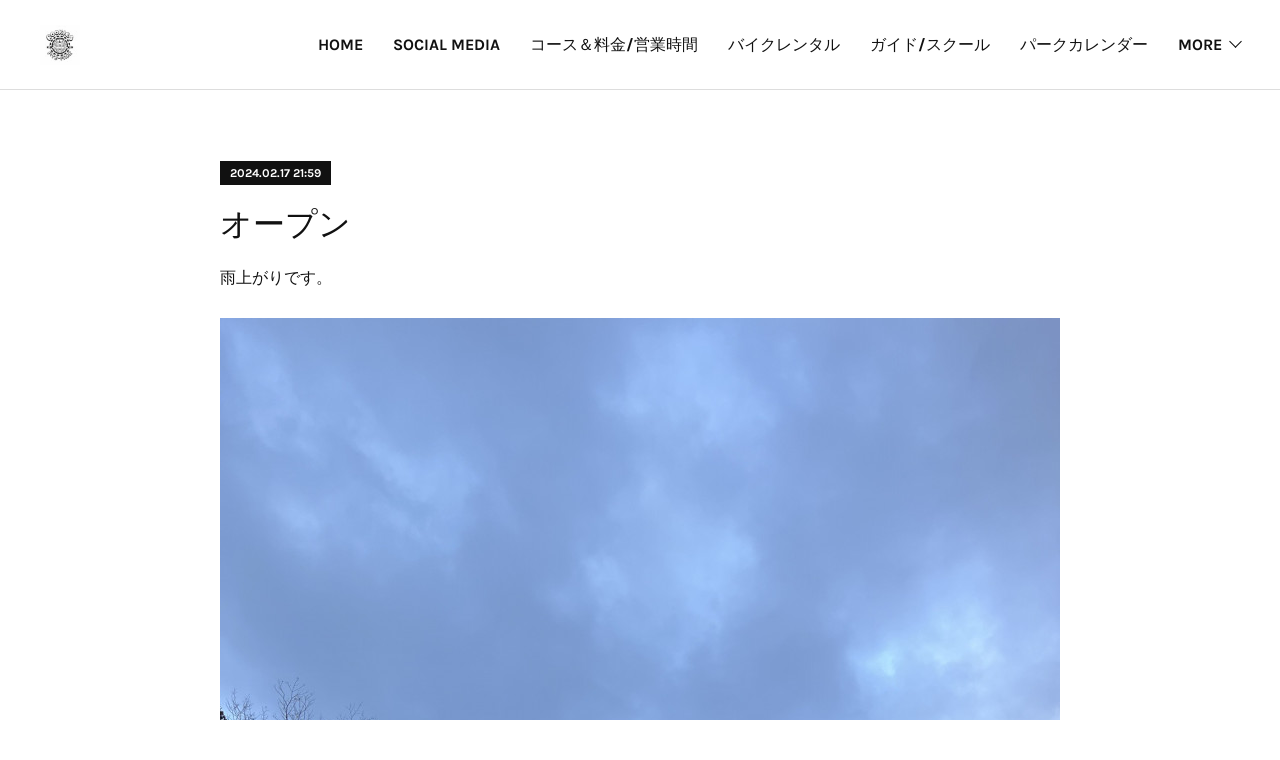

--- FILE ---
content_type: text/html; charset=utf-8
request_url: https://www.rookiesmtbpark.net/posts/51769117
body_size: 11497
content:
<!doctype html>

            <html lang="ja" data-reactroot=""><head><meta charSet="UTF-8"/><meta http-equiv="X-UA-Compatible" content="IE=edge"/><meta name="viewport" content="width=device-width,user-scalable=no,initial-scale=1.0,minimum-scale=1.0,maximum-scale=1.0"/><title data-react-helmet="true">オープン | ROOKIES MTB PARK　岐阜県土岐市のマウンテンバイク専用パーク</title><link data-react-helmet="true" rel="canonical" href="https://www.rookiesmtbpark.net/posts/51769117/"/><meta name="description" content="雨上がりです。"/><meta property="fb:app_id" content="522776621188656"/><meta property="og:url" content="https://www.rookiesmtbpark.net/posts/51769117"/><meta property="og:type" content="article"/><meta property="og:title" content="オープン"/><meta property="og:description" content="雨上がりです。"/><meta property="og:image" content="https://cdn.amebaowndme.com/madrid-prd/madrid-web/images/sites/112289/0faff60e28ea54a0891c3c9e02934b7c_1c24682d705f206f21615115b4cabc7d.jpg"/><meta property="og:site_name" content="ROOKIES MTB PARK　岐阜県土岐市のマウンテンバイク専用パーク"/><meta property="og:locale" content="ja_JP"/><meta name="twitter:card" content="summary_large_image"/><meta name="twitter:site" content="@amebaownd"/><meta name="twitter:title" content="オープン | ROOKIES MTB PARK　岐阜県土岐市のマウンテンバイク専用パーク"/><meta name="twitter:description" content="雨上がりです。"/><meta name="twitter:image" content="https://cdn.amebaowndme.com/madrid-prd/madrid-web/images/sites/112289/0faff60e28ea54a0891c3c9e02934b7c_1c24682d705f206f21615115b4cabc7d.jpg"/><meta name="twitter:app:id:iphone" content="911640835"/><meta name="twitter:app:url:iphone" content="amebaownd://public/sites/112289/posts/51769117"/><meta name="twitter:app:id:googleplay" content="jp.co.cyberagent.madrid"/><meta name="twitter:app:url:googleplay" content="amebaownd://public/sites/112289/posts/51769117"/><meta name="twitter:app:country" content="US"/><link rel="amphtml" href="https://amp.amebaownd.com/posts/51769117"/><link rel="alternate" type="application/rss+xml" title="ROOKIES MTB PARK　岐阜県土岐市のマウンテンバイク専用パーク" href="https://www.rookiesmtbpark.net/rss.xml"/><link rel="alternate" type="application/atom+xml" title="ROOKIES MTB PARK　岐阜県土岐市のマウンテンバイク専用パーク" href="https://www.rookiesmtbpark.net/atom.xml"/><link rel="sitemap" type="application/xml" title="Sitemap" href="/sitemap.xml"/><link href="https://static.amebaowndme.com/madrid-frontend/css/user.min-a66be375c.css" rel="stylesheet" type="text/css"/><link href="https://static.amebaowndme.com/madrid-frontend/css/bill/index.min-a66be375c.css" rel="stylesheet" type="text/css"/><link rel="icon" href="https://cdn.amebaowndme.com/madrid-prd/madrid-web/images/sites/112289/d877a60b908c747180e75409002ac646_056cc9f92970cbddd3420766a22c78d2.png?width=32&amp;height=32"/><link rel="apple-touch-icon" href="https://cdn.amebaowndme.com/madrid-prd/madrid-web/images/sites/112289/d877a60b908c747180e75409002ac646_056cc9f92970cbddd3420766a22c78d2.png?width=180&amp;height=180"/><style id="site-colors" charSet="UTF-8">.u-nav-clr {
  color: #111111;
}
.u-nav-bdr-clr {
  border-color: #111111;
}
.u-nav-bg-clr {
  background-color: #ffffff;
}
.u-nav-bg-bdr-clr {
  border-color: #ffffff;
}
.u-site-clr {
  color: ;
}
.u-base-bg-clr {
  background-color: #ffffff;
}
.u-btn-clr {
  color: #111111;
}
.u-btn-clr:hover,
.u-btn-clr--active {
  color: rgba(17,17,17, 0.7);
}
.u-btn-clr--disabled,
.u-btn-clr:disabled {
  color: rgba(17,17,17, 0.5);
}
.u-btn-bdr-clr {
  border-color: #111111;
}
.u-btn-bdr-clr:hover,
.u-btn-bdr-clr--active {
  border-color: rgba(17,17,17, 0.7);
}
.u-btn-bdr-clr--disabled,
.u-btn-bdr-clr:disabled {
  border-color: rgba(17,17,17, 0.5);
}
.u-btn-bg-clr {
  background-color: #111111;
}
.u-btn-bg-clr:hover,
.u-btn-bg-clr--active {
  background-color: rgba(17,17,17, 0.7);
}
.u-btn-bg-clr--disabled,
.u-btn-bg-clr:disabled {
  background-color: rgba(17,17,17, 0.5);
}
.u-txt-clr {
  color: #111111;
}
.u-txt-clr--lv1 {
  color: rgba(17,17,17, 0.7);
}
.u-txt-clr--lv2 {
  color: rgba(17,17,17, 0.5);
}
.u-txt-clr--lv3 {
  color: rgba(17,17,17, 0.3);
}
.u-txt-bg-clr {
  background-color: #e7e7e7;
}
.u-lnk-clr,
.u-clr-area a {
  color: #7fa0ba;
}
.u-lnk-clr:visited,
.u-clr-area a:visited {
  color: rgba(127,160,186, 0.7);
}
.u-lnk-clr:hover,
.u-clr-area a:hover {
  color: rgba(127,160,186, 0.5);
}
.u-ttl-blk-clr {
  color: #111111;
}
.u-ttl-blk-bdr-clr {
  border-color: #111111;
}
.u-ttl-blk-bdr-clr--lv1 {
  border-color: #cfcfcf;
}
.u-bdr-clr {
  border-color: #dddddd;
}
.u-acnt-bdr-clr {
  border-color: #111111;
}
.u-acnt-bg-clr {
  background-color: #111111;
}
body {
  background-color: #ffffff;
}
blockquote {
  color: rgba(17,17,17, 0.7);
  border-left-color: #dddddd;
};</style><style id="user-css" charSet="UTF-8">;</style><style media="screen and (max-width: 800px)" id="user-sp-css" charSet="UTF-8">;</style><script>
              (function(i,s,o,g,r,a,m){i['GoogleAnalyticsObject']=r;i[r]=i[r]||function(){
              (i[r].q=i[r].q||[]).push(arguments)},i[r].l=1*new Date();a=s.createElement(o),
              m=s.getElementsByTagName(o)[0];a.async=1;a.src=g;m.parentNode.insertBefore(a,m)
              })(window,document,'script','//www.google-analytics.com/analytics.js','ga');
            </script></head><body id="mdrd-a66be375c" class="u-txt-clr u-base-bg-clr theme-bill plan-premium hide-owndbar "><noscript><iframe src="//www.googletagmanager.com/ns.html?id=GTM-PXK9MM" height="0" width="0" style="display:none;visibility:hidden"></iframe></noscript><script>
            (function(w,d,s,l,i){w[l]=w[l]||[];w[l].push({'gtm.start':
            new Date().getTime(),event:'gtm.js'});var f=d.getElementsByTagName(s)[0],
            j=d.createElement(s),dl=l!='dataLayer'?'&l='+l:'';j.async=true;j.src=
            '//www.googletagmanager.com/gtm.js?id='+i+dl;f.parentNode.insertBefore(j,f);
            })(window,document, 'script', 'dataLayer', 'GTM-PXK9MM');
            </script><div id="content"><div class="page u-nav-bg-clr " data-reactroot=""><div class="page__outer"><div class="page__inner u-base-bg-clr"><header class="page__header header u-nav-bg-clr u-bdr-clr"><div class="header__inner"><div class="site-logo"><div><img alt=""/></div></div><nav role="navigation" class="header__nav global-nav u-font js-nav-overflow-criterion is-invisible"><ul class="global-nav__list "><li class="global-nav__item u-nav-bdr-clr js-nav-item "><a target="" class="u-nav-clr u-nav-bdr-clr u-font" href="/">HOME</a></li><li class="global-nav__item u-nav-bdr-clr js-nav-item "><a target="" class="u-nav-clr u-nav-bdr-clr u-font" href="/pages/1757045/page_201803181628">SOCIAL MEDIA</a></li><li class="global-nav__item u-nav-bdr-clr js-nav-item "><a target="" class="u-nav-clr u-nav-bdr-clr u-font" href="/pages/318453/page_201602081821">コース＆料金/営業時間</a></li><li class="global-nav__item u-nav-bdr-clr js-nav-item "><a target="" class="u-nav-clr u-nav-bdr-clr u-font" href="/pages/2208659/page_201808241338">バイクレンタル</a></li><li class="global-nav__item u-nav-bdr-clr js-nav-item "><a target="" class="u-nav-clr u-nav-bdr-clr u-font" href="/pages/344525/page_201602251410">ガイド/スクール</a></li><li class="global-nav__item u-nav-bdr-clr js-nav-item "><a target="" class="u-nav-clr u-nav-bdr-clr u-font" href="/pages/320810/page_201602101126">パークカレンダー</a></li><li class="global-nav__item u-nav-bdr-clr js-nav-item "><a target="" class="u-nav-clr u-nav-bdr-clr u-font" href="/pages/315379/profile">アクセス</a></li><li class="global-nav__item u-nav-bdr-clr js-nav-item "><a target="" class="u-nav-clr u-nav-bdr-clr u-font" href="/pages/375494/page_201603181235">お問い合わせ</a></li><li class="global-nav__item u-nav-bdr-clr js-nav-item "><a target="" class="u-nav-clr u-nav-bdr-clr u-font" href="/pages/3949830/page_202006091748">Trail Building/Design</a></li><li class="global-nav__item u-nav-bdr-clr js-nav-item "><a target="" class="u-nav-clr u-nav-bdr-clr u-font" href="/pages/5868204/page_202203170703">ROOKIDS</a></li><li class="global-nav__item u-nav-bdr-clr js-nav-item "><a target="" class="u-nav-clr u-nav-bdr-clr u-font" href="/pages/374686/page_201603171926">EVENT</a></li></ul></nav><div class="header__icon header-icon"><span class="header-icon__item u-nav-bdr-clr"></span><span class="header-icon__item u-nav-bdr-clr"></span></div></div></header><div><div role="main" class="page__main-outer"><div class="page__main page__main--blog-detail u-base-bg-clr"><div class="section"><div class="blog-article-outer"><article class="blog-article"><div class="blog-article__inner"><div class="blog-article__header"><div class="blog-article__date u-acnt-bg-clr u-font"><time class="" dateTime="2024-02-17T21:59:28Z">2024.02.17 21:59</time></div></div><div class="blog-article__content"><div class="blog-article__title blog-title"><h1 class="blog-title__text u-txt-clr">オープン</h1></div><div class="blog-article__body blog-body blog-body--show-title"><div class="blog-body__item"><div class="blog-body__text u-txt-clr u-clr-area" data-block-type="text"><div>雨上がりです。</div></div></div><div class="blog-body__item"><div class="img img__item--"><div><img alt=""/></div></div></div></div></div><div class="blog-article__footer"><div class="bloginfo"><div class="bloginfo__category bloginfo-category"><ul class="bloginfo-category__list bloginfo-category-list"><li class="bloginfo-category-list__item"><a class="u-txt-clr u-txt-clr--lv2" href="/posts/categories/373408">営業について<!-- -->(<!-- -->1190<!-- -->)</a></li></ul></div></div><div class="reblog-btn-outer"><div class="reblog-btn-body"><button class="reblog-btn"><span class="reblog-btn__inner"><span class="icon icon--reblog2"></span></span></button></div></div></div></div><div class="complementary-outer complementary-outer--slot2"><div class="complementary complementary--shareButton "><div class="block-type--shareButton"><div class="share share--circle share--circle-5"><button class="share__btn--facebook share__btn share__btn--circle"><span aria-hidden="true" class="icon--facebook icon"></span></button><button class="share__btn--twitter share__btn share__btn--circle"><span aria-hidden="true" class="icon--twitter icon"></span></button><button class="share__btn--hatenabookmark share__btn share__btn--circle"><span aria-hidden="true" class="icon--hatenabookmark icon"></span></button><button class="share__btn--pocket share__btn share__btn--circle"><span aria-hidden="true" class="icon--pocket icon"></span></button><button class="share__btn--googleplus share__btn share__btn--circle"><span aria-hidden="true" class="icon--googleplus icon"></span></button></div></div></div><div class="complementary complementary--siteFollow "><div class="block-type--siteFollow"><div class="site-follow u-bdr-clr"><div class="site-follow__img"><div><img alt=""/></div></div><div class="site-follow__body"><p class="site-follow__title u-txt-clr"><span class="site-follow__title-inner ">ROOKIES MTB PARK　岐阜県土岐市のマウンテンバイク専用パーク</span></p><p class="site-follow__text u-txt-clr u-txt-clr--lv1">Welcome to ROOKIES MTB PARK!!</p><div class="site-follow__btn-outer"><button class="site-follow__btn site-follow__btn--yet"><div class="site-follow__btn-text"><span aria-hidden="true" class="site-follow__icon icon icon--plus"></span>フォロー</div></button></div></div></div></div></div><div class="complementary complementary--relatedPosts "><div class="block-type--relatedPosts"></div></div><div class="complementary complementary--postPrevNext "><div class="block-type--postPrevNext"><div class="pager pager--type1"><ul class="pager__list"><li class="pager__item pager__item--prev pager__item--bg"><a class="pager__item-inner " style="background-image:url(https://cdn.amebaowndme.com/madrid-prd/madrid-web/images/sites/112289/efed9b15b6488eff662667c3d6f7e6f4_77beb2a86a46354dc739b639236bac0e.jpg?width=400)" href="/posts/51786810"><time class="pager__date " dateTime="2024-02-23T22:00:46Z">2024.02.23 22:00</time><div><span class="pager__description ">オープン</span></div><span aria-hidden="true" class="pager__icon icon icon--disclosure-l4 "></span></a></li><li class="pager__item pager__item--next pager__item--bg"><a class="pager__item-inner " style="background-image:url(https://cdn.amebaowndme.com/madrid-prd/madrid-web/images/sites/112289/421c34077af7650237762b00f6737686_c56c69d45d7a670ed5bedf60f432fee4.jpg?width=400)" href="/posts/51765936"><time class="pager__date " dateTime="2024-02-16T22:23:02Z">2024.02.16 22:23</time><div><span class="pager__description ">オープン</span></div><span aria-hidden="true" class="pager__icon icon icon--disclosure-r4 "></span></a></li></ul></div></div></div></div><div class="blog-article__comment"><div class="comment-list js-comment-list"><div><p class="comment-count u-txt-clr u-txt-clr--lv2"><span>0</span>コメント</p><ul><li class="comment-list__item comment-item js-comment-form"><div class="comment-item__body"><form class="comment-item__form u-bdr-clr "><div class="comment-item__form-head"><textarea type="text" id="post-comment" maxLength="1100" placeholder="コメントする..." class="comment-item__input"></textarea></div><div class="comment-item__form-foot"><p class="comment-item__count-outer"><span class="comment-item__count ">1000</span> / 1000</p><button type="submit" disabled="" class="comment-item__submit">投稿</button></div></form></div></li></ul></div></div></div><div class="pswp" tabindex="-1" role="dialog" aria-hidden="true"><div class="pswp__bg"></div><div class="pswp__scroll-wrap"><div class="pswp__container"><div class="pswp__item"></div><div class="pswp__item"></div><div class="pswp__item"></div></div><div class="pswp__ui pswp__ui--hidden"><div class="pswp__top-bar"><div class="pswp__counter"></div><button class="pswp__button pswp__button--close" title="Close (Esc)"></button><button class="pswp__button pswp__button--share" title="Share"></button><button class="pswp__button pswp__button--fs" title="Toggle fullscreen"></button><button class="pswp__button pswp__button--zoom" title="Zoom in/out"></button><div class="pswp__preloader"><div class="pswp__preloader__icn"><div class="pswp__preloader__cut"><div class="pswp__preloader__donut"></div></div></div></div></div><div class="pswp__share-modal pswp__share-modal--hidden pswp__single-tap"><div class="pswp__share-tooltip"></div></div><div class="pswp__button pswp__button--close pswp__close"><span class="pswp__close__item pswp__close"></span><span class="pswp__close__item pswp__close"></span></div><div class="pswp__bottom-bar"><button class="pswp__button pswp__button--arrow--left js-lightbox-arrow" title="Previous (arrow left)"></button><button class="pswp__button pswp__button--arrow--right js-lightbox-arrow" title="Next (arrow right)"></button></div><div class=""><div class="pswp__caption"><div class="pswp__caption"></div><div class="pswp__caption__link"><a class="js-link"></a></div></div></div></div></div></div></article></div></div></div></div></div><footer role="contentinfo" class="page__footer footer" style="opacity:1 !important;visibility:visible !important;text-indent:0 !important;overflow:visible !important;position:static !important"><div style="opacity:1 !important;visibility:visible !important;text-indent:0 !important;overflow:visible !important;display:block !important;width:auto !important;height:auto !important;transform:none !important"><div class="shop-footer"><a class="shop-footer__link u-txt-clr u-txt-clr--lv2" href="/shops/privacyPolicy"><span style="color:rgba(17,17,17, 0.5) !important">プライバシーポリシー</span></a><a class="shop-footer__link u-txt-clr u-txt-clr--lv2" href="/shops/transactionLaw"><span style="color:rgba(17,17,17, 0.5) !important">特定商取引法に基づく表記</span></a></div></div><div class="footer__inner u-bdr-clr footer--pagetop" style="opacity:1 !important;visibility:visible !important;text-indent:0 !important;overflow:visible !important;display:block !important;transform:none !important"><p class="pagetop"><a href="#" class="pagetop__link u-bdr-clr">Page Top</a></p><div class="footer__item u-bdr-clr" style="opacity:1 !important;visibility:visible !important;text-indent:0 !important;overflow:visible !important;display:block !important;transform:none !important"><p class="footer__copyright u-font"><small class="u-txt-clr u-txt-clr--lv2 u-font" style="color:rgba(17,17,17, 0.5) !important">Copyright © <!-- -->2026<!-- --> <!-- -->ROOKIES MTB PARK　岐阜県土岐市のマウンテンバイク専用パーク<!-- -->.</small></p></div></div></footer></div></div><div class="toast"></div></div></div><script charSet="UTF-8">window.mdrdEnv="prd";</script><script charSet="UTF-8">window.INITIAL_STATE={"authenticate":{"authCheckCompleted":false,"isAuthorized":false},"blogPostReblogs":{},"category":{},"currentSite":{"fetching":false,"status":null,"site":{}},"shopCategory":{},"categories":{},"notifications":{},"page":{},"paginationTitle":{},"postArchives":{},"postComments":{"51769117":{"data":[],"pagination":{"total":0,"offset":0,"limit":3,"cursors":{"after":"","before":""}},"fetching":false},"submitting":false,"postStatus":null},"postDetail":{"postDetail-blogPostId:51769117":{"fetching":false,"loaded":true,"meta":{"code":200},"data":{"id":"51769117","userId":"153875","siteId":"112289","status":"publish","title":"オープン","contents":[{"type":"text","format":"html","value":"\u003Cdiv\u003E雨上がりです。\u003C\u002Fdiv\u003E"},{"type":"image","fit":true,"scale":1,"align":"","url":"https:\u002F\u002Fcdn.amebaowndme.com\u002Fmadrid-prd\u002Fmadrid-web\u002Fimages\u002Fsites\u002F112289\u002F0faff60e28ea54a0891c3c9e02934b7c_1c24682d705f206f21615115b4cabc7d.jpg","link":"","width":1500,"height":2000,"target":"_blank","lightboxIndex":0}],"urlPath":"","publishedUrl":"https:\u002F\u002Fwww.rookiesmtbpark.net\u002Fposts\u002F51769117","ogpDescription":"","ogpImageUrl":"","contentFiltered":"","viewCount":0,"commentCount":0,"reblogCount":0,"prevBlogPost":{"id":"51786810","title":"オープン","summary":"","imageUrl":"https:\u002F\u002Fcdn.amebaowndme.com\u002Fmadrid-prd\u002Fmadrid-web\u002Fimages\u002Fsites\u002F112289\u002Fefed9b15b6488eff662667c3d6f7e6f4_77beb2a86a46354dc739b639236bac0e.jpg","publishedAt":"2024-02-23T22:00:46Z"},"nextBlogPost":{"id":"51765936","title":"オープン","summary":"","imageUrl":"https:\u002F\u002Fcdn.amebaowndme.com\u002Fmadrid-prd\u002Fmadrid-web\u002Fimages\u002Fsites\u002F112289\u002F421c34077af7650237762b00f6737686_c56c69d45d7a670ed5bedf60f432fee4.jpg","publishedAt":"2024-02-16T22:23:02Z"},"rebloggedPost":false,"blogCategories":[{"id":"373408","siteId":"112289","label":"営業について","publishedCount":1190,"createdAt":"2016-11-02T00:49:16Z","updatedAt":"2026-01-23T09:16:52Z"}],"user":{"id":"153875","nickname":"Eno","description":"","official":false,"photoUrl":"https:\u002F\u002Fprofile-api.ameba.jp\u002Fv2\u002Fas\u002F1e80a3940505f1a6403b253baa98366a81318b61\u002FprofileImage?cat=300","followingCount":1,"createdAt":"2016-01-22T03:38:43Z","updatedAt":"2026-01-23T09:15:02Z"},"updateUser":{"id":"153875","nickname":"Eno","description":"","official":false,"photoUrl":"https:\u002F\u002Fprofile-api.ameba.jp\u002Fv2\u002Fas\u002F1e80a3940505f1a6403b253baa98366a81318b61\u002FprofileImage?cat=300","followingCount":1,"createdAt":"2016-01-22T03:38:43Z","updatedAt":"2026-01-23T09:15:02Z"},"comments":{"pagination":{"total":0,"offset":0,"limit":3,"cursors":{"after":"","before":""}},"data":[]},"publishedAt":"2024-02-17T21:59:28Z","createdAt":"2024-02-17T22:00:01Z","updatedAt":"2024-02-17T22:00:01Z","version":1}}},"postList":{},"shopList":{},"shopItemDetail":{},"pureAd":{},"keywordSearch":{},"proxyFrame":{"loaded":false},"relatedPostList":{},"route":{"route":{"path":"\u002Fposts\u002F:blog_post_id","component":function Connect(props, context) {
        _classCallCheck(this, Connect);

        var _this = _possibleConstructorReturn(this, _Component.call(this, props, context));

        _this.version = version;
        _this.store = props.store || context.store;

        (0, _invariant2["default"])(_this.store, 'Could not find "store" in either the context or ' + ('props of "' + connectDisplayName + '". ') + 'Either wrap the root component in a <Provider>, ' + ('or explicitly pass "store" as a prop to "' + connectDisplayName + '".'));

        var storeState = _this.store.getState();
        _this.state = { storeState: storeState };
        _this.clearCache();
        return _this;
      },"route":{"id":"0","type":"blog_post_detail","idForType":"0","title":"","urlPath":"\u002Fposts\u002F:blog_post_id","isHomePage":false}},"params":{"blog_post_id":"51769117"},"location":{"pathname":"\u002Fposts\u002F51769117","search":"","hash":"","action":"POP","key":"m3vrre","query":{}}},"siteConfig":{"tagline":"Welcome to ROOKIES MTB PARK!!","title":"ROOKIES MTB PARK　岐阜県土岐市のマウンテンバイク専用パーク","copyright":"","iconUrl":"https:\u002F\u002Fcdn.amebaowndme.com\u002Fmadrid-prd\u002Fmadrid-web\u002Fimages\u002Fsites\u002F112289\u002F9549ea066e650feb001d1794d392252c_ed23e5d242822ed59276e5f4a32defa8.jpg","logoUrl":"https:\u002F\u002Fcdn.amebaowndme.com\u002Fmadrid-prd\u002Fmadrid-web\u002Fimages\u002Fsites\u002F112289\u002F46f075feb4291dc015fd29a16d0f76a5_84de0e20de2e0c6238b2b3874cae3d54.jpg","coverImageUrl":"https:\u002F\u002Fcdn.amebaowndme.com\u002Fmadrid-prd\u002Fmadrid-web\u002Fimages\u002Fsites\u002F112289\u002F3266b5645b060881ec13d35124d142af_e5ce6d351e78876aff1a4c3c37bbd3a8.jpg","homePageId":"808275","siteId":"112289","siteCategoryIds":[1,119,127],"themeId":"11","theme":"bill","shopId":"roo112289-owndshop-com","openedShop":true,"shop":{"law":{"userType":"1","corporateName":"","firstName":"寛大","lastName":"榎本","zipCode":"509-5311","prefecture":"岐阜県","address":"土岐市鶴里町細野","telNo":"052-802-9119","aboutContact":"メールアドレス：park@rookiesbike.com","aboutPrice":"販売価格は、表示された金額（表示価格\u002F消費税込）と致します。","aboutPay":"支払方法：振込、クレジットカード決済、代金引換","aboutService":"【BASEかんたん決済のお客様】\n在庫のある商品はご注文確認後7日以内に発送いたします。 在庫切れの場合は別途ご連絡いたします。\n\n※基本的に配送は日本国内のみとさせていただきます。\nパークでの受け渡しも可能です。","aboutReturn":"・お客様のご都合によるご返品にはご対応できかねますので予めご了承ください。\n・不良品・誤送品があった場合は商品到着後3日以内にご連絡ください。それを過ぎますと返品交換のご要望はお受けできなくなりますので、ご了承ください。\n・一度開封された商品 (開封後不良品とわかった場合を除く)、お客様の責任でキズや汚れが生じた商品の返品はお受けできません。\n\n※商品到着後、中身のご確認をお願い致します。\n\n\n 当店の商品は輸入品が主となるため、製造上または輸送時に多少の傷。アルマイトやペイント製品は色むらなど。溶接物は微妙なずれ等が見られることが多くあります。その程度が通常の範囲の物である場合は不良品とはいたしませんので、ご了承ください。\n\n 海外製品では品質管理の考え方が日本と異なるため、ペイントやステッカーの貼り、梱包などが雑であったり、傷が付いていることが多く見られます。当店でもチェックして出荷しております。また、同じメーカー、同じカラーの商品であっても、パーツや入荷時期によって、色の感じや濃さ、若干のモデルチェンジがある場合もあります。\n\n 状態がメーカー、当方で良品と判断される場合、お客様自身のご都合、主観のみによる一方的な理由による返品、他の商品への交換につきましてはお受けする事ができませんので、ご了承ください。\n\n 商品の到着後3日間を過ぎた物、装着して傷がある場合、お客様の使用や取扱いが原因の場合はお受けできません。特に組み付け時に専用工具を使用しない状態での装着、締めすぎ、ガタのある状態での使用などで破損してしまうケースは、返品の対象となりません。取り扱いには十分ご注意ください。\n\n 加工後（シートポストやハンドルバーのカット）の返品は一切お受けできませんので、ご了承ください。\n\nメーカー保証対象のものは、メーカーの保証内容に従い対応させていただきます。"},"privacyPolicy":{"operator":"ROOKIES MTB PARK 榎本寛大","contact":"特定商取引に基づく表記をご覧ください。","collectAndUse":"1. 取得する個人情報\n住所、氏名、電話番号、電子メールアドレス\n2. 利用目的\nサービスの提供（商品の発送や管理、資料の提供等）や当社からの連絡（お客様からのお問い合わせに対する回答やアンケート、新しいサービスや商品のご案内・広告等）","restrictionToThirdParties":"当社は、次に掲げる場合を除くほか、あらかじめご本人の同意を得ないで、お客様の個人情報を第三者に提供しません。\n\n1. 法令に基づく場合\n2. 人の生命、身体または財産の保護のために必要がある場合であって、ご本人の同意を得ることが困難であるとき\n3. 公衆衛生の向上または児童の健全な育成の推進のために特に必要がある場合であって、ご本人の同意を得ることが困難であるとき\n4. 国の機関もしくは地方公共団体またはその委託を受けた者が法令の定める事務を遂行することに対して協力する必要がある場合であって、ご本人の同意を得ることにより当該事務の遂行に支障を及ぼすおそれがあるとき\n5. あらかじめ次の事項を告知あるいは公表をしている場合\n(1) 利用目的に第三者への提供を含むこと\n(2) 第三者に提供されるデータの項目\n(3) 第三者への提供の手段または方法\n(4) ご本人の求めに応じて個人情報の第三者への提供を停止すること\nただし次に掲げる場合は上記に定める第三者には該当しません。\n(4.1) 当社が利用目的の達成に必要な範囲内において個人情報の取り扱いの全部または一部を委託する場合\n(4.2) 合併その他の事由による事業の承継に伴って個人情報が提供される場合\n","supervision":"当社はサービスを提供する上で、業務の一部（商品の発送や代金決裁等）を外部に委託することがあります。\nこの場合、個人情報を法令に従い適切に取り扱う委託先を選定し、お客様の個人情報が流出・漏洩したりすることがないよう委託先の管理体制を含め契約で取り決め適切に管理させます。","disclosure":"当社は、ご本人（または代理人）から、ご自身の個人情報についての開示、内容の訂正、追加または削除を求められたときは、ご本人に対し、当社所定の手続きにて対応します。","cookie":"クッキーについては、お客様によるサービスの利用を便利にするため（再ログイン時の手間を省略する等）に利用しますが、ブラウザの設定で拒否することが可能です。\nまた、クッキーを拒否するとサービスが受けられない場合は、その旨も公表します。"}},"user":{"id":"153875","nickname":"Eno","photoUrl":"","createdAt":"2016-01-22T03:38:43Z","updatedAt":"2026-01-23T09:15:02Z"},"commentApproval":"accept","plan":{"id":"6","name":"premium-annual","ownd_header":true,"powered_by":true,"pure_ads":true},"verifiedType":"general","navigations":[{"title":"HOME","urlPath":".\u002F","target":"_self","pageId":"808275"},{"title":"SOCIAL MEDIA","urlPath":".\u002Fpages\u002F1757045\u002Fpage_201803181628","target":"_self","pageId":"1757045"},{"title":"コース＆料金\u002F営業時間","urlPath":".\u002Fpages\u002F318453\u002Fpage_201602081821","target":"_self","pageId":"318453"},{"title":"バイクレンタル","urlPath":".\u002Fpages\u002F2208659\u002Fpage_201808241338","target":"_self","pageId":"2208659"},{"title":"ガイド\u002Fスクール","urlPath":".\u002Fpages\u002F344525\u002Fpage_201602251410","target":"_self","pageId":"344525"},{"title":"パークカレンダー","urlPath":".\u002Fpages\u002F320810\u002Fpage_201602101126","target":"_self","pageId":"320810"},{"title":"アクセス","urlPath":".\u002Fpages\u002F315379\u002Fprofile","target":"_self","pageId":"315379"},{"title":"お問い合わせ","urlPath":".\u002Fpages\u002F375494\u002Fpage_201603181235","target":"_self","pageId":"375494"},{"title":"Trail Building\u002FDesign","urlPath":".\u002Fpages\u002F3949830\u002Fpage_202006091748","target":"_self","pageId":"3949830"},{"title":"ROOKIDS","urlPath":".\u002Fpages\u002F5868204\u002Fpage_202203170703","target":"_self","pageId":"5868204"},{"title":"EVENT","urlPath":".\u002Fpages\u002F374686\u002Fpage_201603171926","target":"_self","pageId":"374686"}],"routings":[{"id":"0","type":"blog","idForType":"0","title":"","urlPath":"\u002Fposts\u002Fpage\u002F:page_num","isHomePage":false},{"id":"0","type":"blog_post_archive","idForType":"0","title":"","urlPath":"\u002Fposts\u002Farchives\u002F:yyyy\u002F:mm","isHomePage":false},{"id":"0","type":"blog_post_archive","idForType":"0","title":"","urlPath":"\u002Fposts\u002Farchives\u002F:yyyy\u002F:mm\u002Fpage\u002F:page_num","isHomePage":false},{"id":"0","type":"blog_post_category","idForType":"0","title":"","urlPath":"\u002Fposts\u002Fcategories\u002F:category_id","isHomePage":false},{"id":"0","type":"blog_post_category","idForType":"0","title":"","urlPath":"\u002Fposts\u002Fcategories\u002F:category_id\u002Fpage\u002F:page_num","isHomePage":false},{"id":"0","type":"author","idForType":"0","title":"","urlPath":"\u002Fauthors\u002F:user_id","isHomePage":false},{"id":"0","type":"author","idForType":"0","title":"","urlPath":"\u002Fauthors\u002F:user_id\u002Fpage\u002F:page_num","isHomePage":false},{"id":"0","type":"blog_post_category","idForType":"0","title":"","urlPath":"\u002Fposts\u002Fcategory\u002F:category_id","isHomePage":false},{"id":"0","type":"blog_post_category","idForType":"0","title":"","urlPath":"\u002Fposts\u002Fcategory\u002F:category_id\u002Fpage\u002F:page_num","isHomePage":false},{"id":"0","type":"blog_post_detail","idForType":"0","title":"","urlPath":"\u002Fposts\u002F:blog_post_id","isHomePage":false},{"id":"0","type":"shopItem","idForType":"0","title":"","urlPath":"\u002FshopItems\u002F:shopItemId","isHomePage":false},{"id":"0","type":"shopItemList","idForType":"0","title":"","urlPath":"\u002FshopItems\u002Fpage\u002F:pageNum","isHomePage":false},{"id":"0","type":"shopItemCategory","idForType":"0","title":"","urlPath":"\u002FshopItems\u002Fcategories\u002F:shopItemCategoryId","isHomePage":false},{"id":"0","type":"shopItemCategory","idForType":"0","title":"","urlPath":"\u002FshopItems\u002Fcategories\u002F:shopItemCategoryId\u002Fpage\u002F:pageNum","isHomePage":false},{"id":"0","type":"shopPrivacyPolicy","idForType":"0","title":"","urlPath":"\u002Fshops\u002FprivacyPolicy","isHomePage":false},{"id":"0","type":"shopLaw","idForType":"0","title":"","urlPath":"\u002Fshops\u002FtransactionLaw","isHomePage":false},{"id":"0","type":"keywordSearch","idForType":"0","title":"","urlPath":"\u002Fsearch\u002Fq\u002F:query","isHomePage":false},{"id":"0","type":"keywordSearch","idForType":"0","title":"","urlPath":"\u002Fsearch\u002Fq\u002F:query\u002Fpage\u002F:page_num","isHomePage":false},{"id":"5868204","type":"static","idForType":"0","title":"ROOKIDS","urlPath":"\u002Fpages\u002F5868204\u002F","isHomePage":false},{"id":"5868204","type":"static","idForType":"0","title":"ROOKIDS","urlPath":"\u002Fpages\u002F5868204\u002F:url_path","isHomePage":false},{"id":"3949830","type":"static","idForType":"0","title":"Trail Building\u002FDesign","urlPath":"\u002Fpages\u002F3949830\u002F","isHomePage":false},{"id":"3949830","type":"static","idForType":"0","title":"Trail Building\u002FDesign","urlPath":"\u002Fpages\u002F3949830\u002F:url_path","isHomePage":false},{"id":"2790426","type":"static","idForType":"0","title":"GRASSROOTS RACE","urlPath":"\u002Fpages\u002F2790426\u002F","isHomePage":false},{"id":"2790426","type":"static","idForType":"0","title":"GRASSROOTS RACE","urlPath":"\u002Fpages\u002F2790426\u002F:url_path","isHomePage":false},{"id":"2208659","type":"static","idForType":"0","title":"バイクレンタル","urlPath":"\u002Fpages\u002F2208659\u002F","isHomePage":false},{"id":"2208659","type":"static","idForType":"0","title":"バイクレンタル","urlPath":"\u002Fpages\u002F2208659\u002F:url_path","isHomePage":false},{"id":"1757045","type":"static","idForType":"0","title":"SOCIAL MEDIA","urlPath":"\u002Fpages\u002F1757045\u002F","isHomePage":false},{"id":"1757045","type":"static","idForType":"0","title":"SOCIAL MEDIA","urlPath":"\u002Fpages\u002F1757045\u002F:url_path","isHomePage":false},{"id":"808275","type":"static","idForType":"0","title":"HOME","urlPath":"\u002Fpages\u002F808275\u002F","isHomePage":true},{"id":"808275","type":"static","idForType":"0","title":"HOME","urlPath":"\u002Fpages\u002F808275\u002F:url_path","isHomePage":true},{"id":"375844","type":"static","idForType":"0","title":"GRASS ROOTS KIDS BIKE RACE","urlPath":"\u002Fpages\u002F375844\u002F","isHomePage":false},{"id":"375844","type":"static","idForType":"0","title":"GRASS ROOTS KIDS BIKE RACE","urlPath":"\u002Fpages\u002F375844\u002F:url_path","isHomePage":false},{"id":"375494","type":"static","idForType":"0","title":"お問い合わせ","urlPath":"\u002Fpages\u002F375494\u002F","isHomePage":false},{"id":"375494","type":"static","idForType":"0","title":"お問い合わせ","urlPath":"\u002Fpages\u002F375494\u002F:url_path","isHomePage":false},{"id":"374686","type":"static","idForType":"0","title":"EVENT","urlPath":"\u002Fpages\u002F374686\u002F","isHomePage":false},{"id":"374686","type":"static","idForType":"0","title":"EVENT","urlPath":"\u002Fpages\u002F374686\u002F:url_path","isHomePage":false},{"id":"344525","type":"static","idForType":"0","title":"ガイド\u002Fスクール","urlPath":"\u002Fpages\u002F344525\u002F","isHomePage":false},{"id":"344525","type":"static","idForType":"0","title":"ガイド\u002Fスクール","urlPath":"\u002Fpages\u002F344525\u002F:url_path","isHomePage":false},{"id":"320810","type":"static","idForType":"0","title":"パークカレンダー","urlPath":"\u002Fpages\u002F320810\u002F","isHomePage":false},{"id":"320810","type":"static","idForType":"0","title":"パークカレンダー","urlPath":"\u002Fpages\u002F320810\u002F:url_path","isHomePage":false},{"id":"318453","type":"static","idForType":"0","title":"コース＆料金\u002F営業時間","urlPath":"\u002Fpages\u002F318453\u002F","isHomePage":false},{"id":"318453","type":"static","idForType":"0","title":"コース＆料金\u002F営業時間","urlPath":"\u002Fpages\u002F318453\u002F:url_path","isHomePage":false},{"id":"315379","type":"static","idForType":"0","title":"アクセス","urlPath":"\u002Fpages\u002F315379\u002F","isHomePage":false},{"id":"315379","type":"static","idForType":"0","title":"アクセス","urlPath":"\u002Fpages\u002F315379\u002F:url_path","isHomePage":false},{"id":"808275","type":"static","idForType":"0","title":"HOME","urlPath":"\u002F","isHomePage":true}],"siteColors":{"navigationBackground":"#ffffff","navigationText":"#111111","siteTitleText":"","background":"#ffffff","buttonBackground":"#111111","buttonText":"#111111","text":"#111111","link":"#7fa0ba","titleBlock":"#111111","border":"#dddddd","accent":"#111111"},"wovnioAttribute":"","useAuthorBlock":false,"twitterHashtags":"","createdAt":"2016-02-06T09:47:00Z","seoTitle":"ROOKIES MTB PARK","isPreview":false,"siteCategory":[{"id":"1","label":"個人のブログやポートフォリオ"},{"id":"119","label":"スポーツ"},{"id":"127","label":"自転車"}],"previewPost":null,"previewShopItem":null,"hasAmebaIdConnection":true,"serverTime":"2026-01-23T17:03:42Z","complementaries":{"1":{"contents":{"layout":{"rows":[{"columns":[{"blocks":[]}]}]}},"created_at":"2017-01-14T05:25:32Z","updated_at":"2017-01-14T05:25:32Z"},"2":{"contents":{"layout":{"rows":[{"columns":[{"blocks":[{"type":"shareButton","design":"circle","providers":["facebook","twitter","hatenabookmark","pocket","googleplus"]},{"type":"siteFollow","description":""},{"type":"relatedPosts","layoutType":"gridl","showHeading":true,"heading":"関連記事","limit":3},{"type":"postPrevNext","showImage":true}]}]}]}},"created_at":"2016-02-06T09:47:00Z","updated_at":"2017-01-14T05:25:32Z"},"3":{"contents":{"layout":{"rows":[{"columns":[{"blocks":[]}]}]}},"created_at":"2017-01-14T05:25:32Z","updated_at":"2017-01-14T05:25:32Z"},"4":{"contents":{"layout":{"rows":[{"columns":[{"blocks":[]}]}]}},"created_at":"2017-01-14T05:25:32Z","updated_at":"2017-01-14T05:25:32Z"},"11":{"contents":{"layout":{"rows":[{"columns":[{"blocks":[{"type":"siteFollow","description":""},{"type":"post","mode":"summary","title":"記事一覧","buttonTitle":"","limit":5,"layoutType":"sidebarm","categoryIds":"","showTitle":true,"showButton":true,"sortType":"recent"},{"type":"postsCategory","heading":"カテゴリ","showHeading":true,"showCount":true,"design":"tagcloud"},{"type":"postsArchive","heading":"アーカイブ","showHeading":true,"design":"accordion"},{"type":"keywordSearch","heading":"","showHeading":false}]}]}]}},"created_at":"2016-02-06T09:47:00Z","updated_at":"2016-02-06T09:47:00Z"}},"siteColorsCss":".u-nav-clr {\n  color: #111111;\n}\n.u-nav-bdr-clr {\n  border-color: #111111;\n}\n.u-nav-bg-clr {\n  background-color: #ffffff;\n}\n.u-nav-bg-bdr-clr {\n  border-color: #ffffff;\n}\n.u-site-clr {\n  color: ;\n}\n.u-base-bg-clr {\n  background-color: #ffffff;\n}\n.u-btn-clr {\n  color: #111111;\n}\n.u-btn-clr:hover,\n.u-btn-clr--active {\n  color: rgba(17,17,17, 0.7);\n}\n.u-btn-clr--disabled,\n.u-btn-clr:disabled {\n  color: rgba(17,17,17, 0.5);\n}\n.u-btn-bdr-clr {\n  border-color: #111111;\n}\n.u-btn-bdr-clr:hover,\n.u-btn-bdr-clr--active {\n  border-color: rgba(17,17,17, 0.7);\n}\n.u-btn-bdr-clr--disabled,\n.u-btn-bdr-clr:disabled {\n  border-color: rgba(17,17,17, 0.5);\n}\n.u-btn-bg-clr {\n  background-color: #111111;\n}\n.u-btn-bg-clr:hover,\n.u-btn-bg-clr--active {\n  background-color: rgba(17,17,17, 0.7);\n}\n.u-btn-bg-clr--disabled,\n.u-btn-bg-clr:disabled {\n  background-color: rgba(17,17,17, 0.5);\n}\n.u-txt-clr {\n  color: #111111;\n}\n.u-txt-clr--lv1 {\n  color: rgba(17,17,17, 0.7);\n}\n.u-txt-clr--lv2 {\n  color: rgba(17,17,17, 0.5);\n}\n.u-txt-clr--lv3 {\n  color: rgba(17,17,17, 0.3);\n}\n.u-txt-bg-clr {\n  background-color: #e7e7e7;\n}\n.u-lnk-clr,\n.u-clr-area a {\n  color: #7fa0ba;\n}\n.u-lnk-clr:visited,\n.u-clr-area a:visited {\n  color: rgba(127,160,186, 0.7);\n}\n.u-lnk-clr:hover,\n.u-clr-area a:hover {\n  color: rgba(127,160,186, 0.5);\n}\n.u-ttl-blk-clr {\n  color: #111111;\n}\n.u-ttl-blk-bdr-clr {\n  border-color: #111111;\n}\n.u-ttl-blk-bdr-clr--lv1 {\n  border-color: #cfcfcf;\n}\n.u-bdr-clr {\n  border-color: #dddddd;\n}\n.u-acnt-bdr-clr {\n  border-color: #111111;\n}\n.u-acnt-bg-clr {\n  background-color: #111111;\n}\nbody {\n  background-color: #ffffff;\n}\nblockquote {\n  color: rgba(17,17,17, 0.7);\n  border-left-color: #dddddd;\n}","siteFont":{"id":"23","name":"Karla"},"siteCss":"","siteSpCss":"","meta":{"Title":"オープン | ROOKIES MTB PARK","Description":"雨上がりです。","Keywords":"","Noindex":false,"Nofollow":false,"CanonicalUrl":"https:\u002F\u002Fwww.rookiesmtbpark.net\u002Fposts\u002F51769117","AmpHtml":"https:\u002F\u002Famp.amebaownd.com\u002Fposts\u002F51769117","DisabledFragment":false,"OgMeta":{"Type":"article","Title":"オープン","Description":"雨上がりです。","Image":"https:\u002F\u002Fcdn.amebaowndme.com\u002Fmadrid-prd\u002Fmadrid-web\u002Fimages\u002Fsites\u002F112289\u002F0faff60e28ea54a0891c3c9e02934b7c_1c24682d705f206f21615115b4cabc7d.jpg","SiteName":"ROOKIES MTB PARK　岐阜県土岐市のマウンテンバイク専用パーク","Locale":"ja_JP"},"DeepLinkMeta":{"Ios":{"Url":"amebaownd:\u002F\u002Fpublic\u002Fsites\u002F112289\u002Fposts\u002F51769117","AppStoreId":"911640835","AppName":"Ameba Ownd"},"Android":{"Url":"amebaownd:\u002F\u002Fpublic\u002Fsites\u002F112289\u002Fposts\u002F51769117","AppName":"Ameba Ownd","Package":"jp.co.cyberagent.madrid"},"WebUrl":"https:\u002F\u002Fwww.rookiesmtbpark.net\u002Fposts\u002F51769117"},"TwitterCard":{"Type":"summary_large_image","Site":"@amebaownd","Creator":"","Title":"オープン | ROOKIES MTB PARK　岐阜県土岐市のマウンテンバイク専用パーク","Description":"雨上がりです。","Image":"https:\u002F\u002Fcdn.amebaowndme.com\u002Fmadrid-prd\u002Fmadrid-web\u002Fimages\u002Fsites\u002F112289\u002F0faff60e28ea54a0891c3c9e02934b7c_1c24682d705f206f21615115b4cabc7d.jpg"},"TwitterAppCard":{"CountryCode":"US","IPhoneAppId":"911640835","AndroidAppPackageName":"jp.co.cyberagent.madrid","CustomUrl":"amebaownd:\u002F\u002Fpublic\u002Fsites\u002F112289\u002Fposts\u002F51769117"},"SiteName":"ROOKIES MTB PARK　岐阜県土岐市のマウンテンバイク専用パーク","ImageUrl":"https:\u002F\u002Fcdn.amebaowndme.com\u002Fmadrid-prd\u002Fmadrid-web\u002Fimages\u002Fsites\u002F112289\u002F0faff60e28ea54a0891c3c9e02934b7c_1c24682d705f206f21615115b4cabc7d.jpg","FacebookAppId":"522776621188656","InstantArticleId":"","FaviconUrl":"https:\u002F\u002Fcdn.amebaowndme.com\u002Fmadrid-prd\u002Fmadrid-web\u002Fimages\u002Fsites\u002F112289\u002Fd877a60b908c747180e75409002ac646_056cc9f92970cbddd3420766a22c78d2.png?width=32&height=32","AppleTouchIconUrl":"https:\u002F\u002Fcdn.amebaowndme.com\u002Fmadrid-prd\u002Fmadrid-web\u002Fimages\u002Fsites\u002F112289\u002Fd877a60b908c747180e75409002ac646_056cc9f92970cbddd3420766a22c78d2.png?width=180&height=180","RssItems":[{"title":"ROOKIES MTB PARK　岐阜県土岐市のマウンテンバイク専用パーク","url":"https:\u002F\u002Fwww.rookiesmtbpark.net\u002Frss.xml"}],"AtomItems":[{"title":"ROOKIES MTB PARK　岐阜県土岐市のマウンテンバイク専用パーク","url":"https:\u002F\u002Fwww.rookiesmtbpark.net\u002Fatom.xml"}]},"googleConfig":{"TrackingCode":"","SiteVerificationCode":""},"lanceTrackingUrl":"","FRM_ID_SIGNUP":"c.ownd-sites_r.ownd-sites_112289","landingPageParams":{"domain":"www.rookiesmtbpark.net","protocol":"https","urlPath":"\u002Fposts\u002F51769117"}},"siteFollow":{},"siteServiceTokens":{},"snsFeed":{},"toastMessages":{"messages":[]},"user":{"loaded":false,"me":{}},"userSites":{"fetching":null,"sites":[]},"userSiteCategories":{}};</script><script src="https://static.amebaowndme.com/madrid-metro/js/bill-c961039a0e890b88fbda.js" charSet="UTF-8"></script><style charSet="UTF-8">    @font-face {
      font-family: 'Karla';
      src: url('https://static.amebaowndme.com/madrid-frontend/fonts/userfont/Karla.woff2');
    }
    .u-font {
      font-family: "Karla", "Helvetica Bold", "ヒラギノ角ゴ ProN W6", "HiraKakuProN-W6", sans-serif;
    }  </style></body></html>